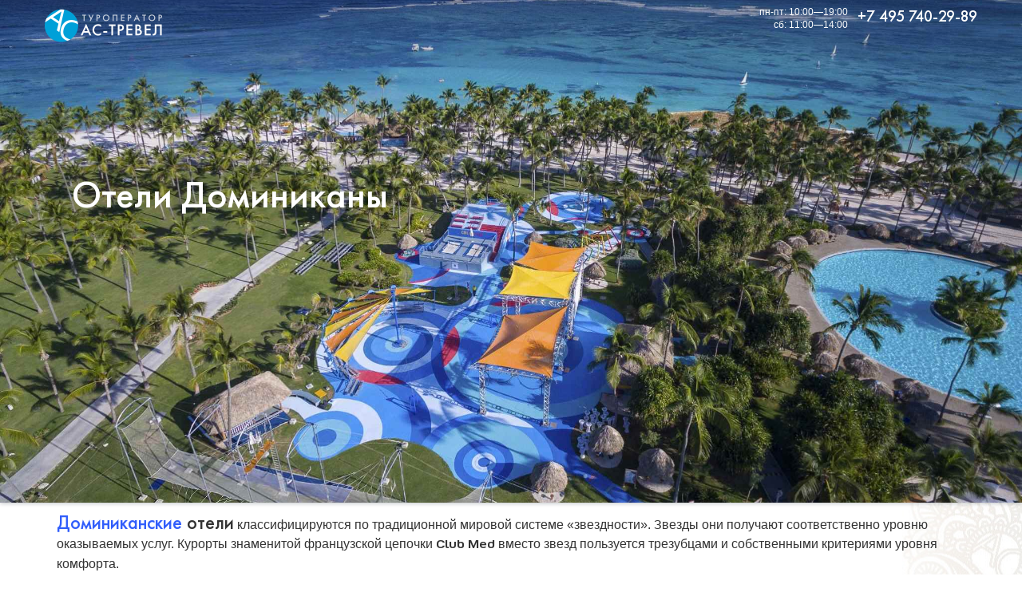

--- FILE ---
content_type: text/html; charset=windows-1251
request_url: http://www.actravel.ru/dominican_hotels.html
body_size: 5142
content:
<!DOCTYPE html>
<html lang="ru"><head>
<title>Отели Доминиканы </title>
<meta name="Description" content="Отели Доминиканской Республики от туроператора АС-тревел" /><meta name="Keywords" content="отель,гостиница,размещение,бунгало,апартаменты,вилла,доминикана,доминиканский,курорт,тур,путешествие,поездка,путевка,туроператор,АС-тревел" /><meta name="Author" content="ООО АС-тревел">
<meta name="Copyright" content="ООО АС-тревел">
<meta property="og:type" content="article" />
<meta property="og:url" content="http://actravel.ru/dominican_hotels.html" />
<meta property="og:title" content="Отели Доминиканы " />
<meta property="og:description" content="Отели Доминиканской Республики от туроператора АС-тревел" />
<meta name="viewport" content="width=device-width, initial-scale=1.0">
<meta name="theme-color" content="#00a0d8" />
<link rel="stylesheet" href="/inc/global.css">
<link rel="stylesheet" href="/inc/g_a.css">
</head><body>
<div id="hiddenlogobar">
<div style="display:table;float:right;">
<div id="hiddenlogoduty" style="display:none;"><span style="font-family:sans-serif; font-size:12px;">пн-пт: 10:00—19:00<br>сб: 11:00—14:00</span></div>
<div style="display:table-cell; vertical-align:middle; padding-right:12px ;padding-top:3px;"><a href="tel:+74957402989"><span class="hiddenlogophone">+7 495 740-29-89</span></a></div>
</div>
<a href="/"><img src="/img/ac_travel_hiddenbar_logo.png" width="147" height="42" border="0" style="margin-left:6px; margin-top:3px;" alt="Туроператор АС-тревел" /></a>
</div>
</div>
<div id="top_picture_container"><div id="top_shadow"><div class="central_container"><div id="top_header"><div style="display:table;float:right;"><div id="top_picture_duty" style="display:none;"><span style="font-size:12px;">пн-пт: 10:00—19:00<br>сб: 11:00—14:00</span></div><div style="display:table-cell; vertical-align:middle; padding-right:6px ;padding-top:3px;"><a href="tel:+74957402989"><span class="hiddenlogophone">+7 495 740-29-89</span></a></div></div><a href="/"><img src="/img/ac_travel_hiddenbar_logo.png" width="147" height="42" border="0" style="margin-left:6px; margin-top:3px;" alt="Туроператор АС-тревел" /></a></div></div><div class="central_container"><div id="header_block"><h1>Отели Доминиканы</h1>
</div></div></div></div>
<style type="text/css">
<!--
#top_picture_container {background: url(/img/dominican_hotels_bg.jpg) no-repeat center center;background-size:cover !important;}
--></style>
<div class="central_container">

<p><span  class="acbig"><a href="/dominican.html">Доминиканские</a> отели</span> классифицируются по традиционной мировой системе «звездности». Звезды они получают соответственно уровню оказываемых услуг. Курорты знаменитой французской цепочки <span class="clubmedfont">Club Med</span> вместо звезд пользуется трезубцами и собственными критериями уровня комфорта.

<p>Подавляющее большинство гостиниц работает в концепциии «всё включено» (с различными расширениями).

<p>Из особенностей отелей Доминиканской Республики помимо «всё включено» можно назвать малоэтажность и большие территории.

<h2>Курорты <a class="clubmedfont" href="/club_med.html">Club Med</a></h2>
<ul>
<li><a href=/club_med_miches_playa_esmeralda.html><img src="/i/sm_club_med_miches.jpg" width="128" height="64" border="0" alt="Mich&#232;s Playa Esmeralda"> <b class="clubmedfont" style="font-size:150%;">Club Med Mich&#232;s Playa Esmeralda</b></a> <img src="/img/i_sun.gif" width="16" height="13" border="0" alt="Летний городок"> <img src="/img/5_tridents.gif" width="58" height="13" border="0" alt="Уровень комфорта: пять трезубцев"></li>
<li><a href=/club_med_punta_cana.html><img src="/i/sm_club_med_punta_cana.jpg" width="128" height="64" border="0" alt="Punta Cana"> <b class="clubmedfont" style="font-size:150%;">Club Med Punta Cana</b></a> <img src="/img/i_sun.gif" width="16" height="13" border="0" alt="Летний городок"> <img src="/img/4_tridents.gif" width="58" height="13" border="0" alt="Уровень комфорта: четыре трезубца"></li>
</ul>

<ul>
<li><a href=/dominican_melia_caribe_tropical.html><b class="acbig">Meli&#225; Caribe Beach Resort</b> <img src="/i/5stars.png" width="72" height="16" border="0" style="width:4.46875em; height:auto;" alt="5 звёзд" /></a></li>
<li><b class="acbig">PARADISUS PALMA REAL</b> <img src="/i/5stars.png" width="72" height="16" border="0" style="width:4.46875em; height:auto;" alt="5 звёзд" /></li>
<li><a href=/dominican_paradisus_punta_cana.html><b class="acbig">Paradisus Punta Cana</b> <img src="/i/5stars.png" width="72" height="16" border="0" style="width:4.46875em; height:auto;" alt="5 звёзд" /></a></li>
<li><a href=/dominican_melia_santo_domingo.html><b class="acbig">Sheraton Santo Domingo</b>, ранее Melia Santo Domingo <img src="/i/5stars.png" width="72" height="16" border="0" style="width:4.46875em; height:auto;" alt="5 звёзд" /></a></li>
</ul>

<div id="breadcrumbs">
<ul>
<li><a href="/">Главная</a></li>
<li><a href="http://allcaribbean.ru/">Карибы</a></li>
<li><a href="/dominican.html">Доминиканская Республика</a></li>
</ul>
</div>
<div class="p_plate plastic">
<p><b class="acbig">Доминикана</b><br /><a class="sectile" href="/dominican.html"><img src="/images/f_dr.gif" width="16" height="13" border="0" class="glass_shadow">&nbsp;О стране</a>
<a class="sectile" href="/spo.html?c=49"><img src="/img/icon_money.png" width="16" height="16" border="0" style="width:1em; height:1em;" class="glass_shadow" />&nbsp;<b>Туры и цены</b></a>
<a class="sectile" href="/dominican_shopping.html"><img src=/img/icon_gift.png width="16" height="16" border="0" style="width:1em; height:1em;" class="glass_shadow" />&nbsp;Что купить</a>
<a class="sectile" href="/dominican_hotels.html"><img src=/img/icon_hotel.png width="16" height="16" border="0" style="width:1em; height:1em;" class="glass_shadow" />&nbsp;Отели</a>
<a  class="sectile" href="/country_news.html?number_of_country=49"><img src="/img/icon_news.png" width="16" height="16" border="0" style="width:1em; height:1em;" class="glass_shadow" />&nbsp;Новости</a>
<div class="clearfix"></div></p></div><div class="reddiv" style="padding-bottom:1em;">
<p class="centerheader acbig" style="color:#fff;"><img src="/img/icon_online_white.png" width="18" height="18" border="0" style="width:.75em;height:.75em;" alt="" />&nbsp;Оставайтесь на связи</p>
<p>Забронировать тур, либо уточнить необходимую информацию вы можете у ваших менеджеров-консультантов:<br />тел.: <a href="tel:+74957402989">+7 495 740-29-89</a>, e-mail: <a href="mailto:ac@actravel.ru">ac@actravel.ru</a>

<div class="manager_card"><p><img src="http://actravel.ru/img/ivan_shchennikov.jpg" width="128" height="128" border="0" class="roundedface glass_shadow" title="Иван  Щенников" alt="Иван  Щенников"><br /><br />
<b style="font-size:120%">Иван  Щенников</b><br />
менеджер по туризму<br />
<a href="tel:+79263849944"><img src="/img/icon_phone_white.png" width="18" height="18" border="0" style="width:1em;height:1em;" alt=""/>&nbsp;+7 926 384-99-44</a><br /></div><div class="manager_card"><p><img src="http://actravel.ru/img/natalia_neretina.jpg" width="128" height="128" border="0" class="roundedface glass_shadow" title="Наталья  Нере&#769;тина" alt="Наталья  Нере&#769;тина"><br /><br />
<b style="font-size:120%">Наталья  Нере&#769;тина</b><br />
директор отдела продаж<br />
<a href="tel:+79299109060"><img src="/img/icon_phone_white.png" width="18" height="18" border="0" style="width:1em;height:1em;" alt=""/>&nbsp;+7 929 910-90-60</a><br /></div><br clear="all" />

</div>
</div>

<br clear="all" />
<div id="cookie_notification">
<p>Для улучшения работы сайта и его взаимодействия с пользователями мы используем файлы cookie.<br />
Продолжая работу с сайтом, вы разрешаете использование cookie.<br />
Вы всегда можете отключить файлы cookie в настройках вашего браузера.<br /><br />
<button class="cookie_accept">Принять</button></p>
</div>

<script type="text/javascript">
function checkCookies(){
let cookieDate = localStorage.getItem('cookieDate');
let cookieNotification = document.getElementById('cookie_notification');
let cookieBtn = cookieNotification.querySelector('.cookie_accept');

// если записи про куки нет или просрочен на год, то показываем
if( !cookieDate || (+cookieDate + 31536000000) < Date.now() ){
cookieNotification.classList.add('show');
}

// по клику в локальное хранилище записывается текущая дата
cookieBtn.addEventListener('click', function(){
localStorage.setItem( 'cookieDate', Date.now() );
cookieNotification.classList.remove('show');
})
}
checkCookies();
</script>
<script language="Javascript">
 function popconf ()
  {
  var obj_confwindow = window.open(
'/confidential.html','Пользовательское соглашение', 'width=480,height=640,status=no,resizable=yes,dependent=yes,alwaysRaised=yes'
  );
    obj_confwindow.opener = window;
  obj_confwindow.focus();
     }
</script>
<div id="ftrcontainer"><div id="footerbar">
<div class="ftrblck">
<span class="address">
<div class="vcard"><span class="logo"><span class="value-title" title="http://actravel.ru/img/logo_full.jpg"></span></span><a name="address_back"></a><img src="/img/ac_travel_embossed.png" width="90" height="90" border="0" align="left" style="margin:0;padding:0;margin-right:12px;" alt="" /><span class="fn org ">&laquo;<span class="acbig loose">АС-ТРЕВЕЛ</span>&raquo; ООО</span><br />
<span class="category">Туроператор</span>, РТО 001262 в едином федеральном реестре туроператоров<br />
Работаем в туризме с 1996 г.<br />
Тел.: <a class="tel" href="tel:+74957402989">+7 495 <span class="acfont">740-29-89</span></a><br />
<a href="/schema.html">Адрес</a>: <span class="adr"><span class="street-address"><b>Вернадского</b> просп., д.&nbsp;<b>37</b> корп.&nbsp;<b>1Б</b>, пом.&nbsp;253</span>, <span class="locality">Москва</span>, <span class="postal-code">119415</span>, <span class="country-name">Россия</span></span>
<span class="geo"><span class="latitude"><span class="value-title" title="55.677417"></span></span><span class="longitude"><span class="value-title" title="37.509060"></span></span></span><br />
Мы работаем <span class="workhours">пн-пт: 10:00—19:00, сб: 11:00—14:00</span>, выходной — вс<br />
E-mail: <a href="mailto:ac@actravel.ru" class="email acfont">ac@actravel.ru</a>, cайт: <a href="http://actravel.ru/" class="url acfont">actravel.ru</a></div></span>
</div><div class="ftrblck">

<blockquote>
Путешествие должно быть серьезным трудом, иначе оно, если только не пьянствовать целыми днями, становится одним из самых горьких и в то же время самых глупых занятий<br /><cite>Г. Флобер</cite></blockquote>

<a href="/about.html">О компании</a> | <a href="/search_tour.php">Подбор тура</a> | <a href="/4agents.html"> Турагентствам</a> | <a href="/diving.html">Дайвинг</a> | 
<a href="/cruises.html">Круизы</a> | <a href="/ski.html">Горные лыжи</a> | <a href="/club_med.html"><b>Club Med</b></a> | <a href="http://mmv.actravel.ru/">mmv</a> | <a href="/dorchester_collection_hotels_chain.html">Dorchester Collection</a> | <a href="/sandals_hotels.html">Sandals</a> | <a href="/shangri_la_hotel_circle.html">Shangri-La</a> | <a href="/corporate.html">Корпоративным клиентам</a> | <a href="/aviakassa.html"><b>Авиа и ж/д билеты</b></a> | <a href="/comments.html">Отзывы туристов</a> | <a href="/schema.html">Схема проезда</a>
<br /><br />
&bull;&nbsp;<a href="/europe.html"><b>Европа</b></a>:
<a href="/schengen_countries.html">Шенгенская зона</a>; &bull;&nbsp;<b>Азия</b>: 
<a href="/western_asia.html">Западная</a>, <a href="/central_asia.html">Центральная</a>, <a href="/east_asia.html">Восточная</a>, <a href="/southeast_asia.html">Юго-Восточная</a>, <a href="/south_asia.html">Южная</a>; &bull;&nbsp;<a href="/africa.html"><b>Африка</b></a>; 
&bull;&nbsp;<b>Америка</b>: <a href="/north_america.html">Северная</a>, <a href="/central_america.html">Центральная</a>, <a href="/south_america.html">Южная</a>, <a href="/latin_america.html">Латинская</a>, <a href="/caribbean.html">Карибы</a>;
&bull;&nbsp;<a href="/oceania.html"><b>Австралия и Океания</b></a>: <a href="/australia.html">Австралия</a>, <a href="/micronesia.html">Микронезия</a>, <a href="/polynesia.html">Полинезия</a>, <a href="/melanesia.html">Меланезия</a><br />
</div><div class="ftrblck" style="line-height:1.5;">
<p>
<div class="blue_shadow" style="background-color:#fff; min-height:68px; padding-left:12px; padding-top:3px; border-radius:3px;"><div style="border-left:solid 1px rgba(0,0,0,.1); width:90px; text-align:center; float:right;"><img src="/img/rosturizm.jpg" width="49" height="60" border="0" style="padding:2px;" alt="Ростуризм" /></div><p style="font-size:12px; margin:5px 0; color:#222">
<b>Мы в реестре туроператоров</b><br />
<span style="font-size:11px; color:#a3a3a3;">ООО &laquo;АС-тревел&raquo;<br />
РТО 001262</span></div><br clear="all" />
<img src="/img/30_years.png" width="96" height="96" border="0" align="right" alt="30 лет в туризме" /><a href="/site_map.html" title="Карта сайта"><img src="/i/s_site_map.png" width="16" height="16" border="0" style="width:1em;height:1em;" border="0" style="margin-bottom:4px;" alt="Карта сайта" /> карта сайта</a><br />
<a href="mailto:ac@actravel.ru" title="Пишите нам"><img src="/i/s_email.png" width="16" height="16" border="0" style="width:1em;height:1em;" border="0" style="margin-bottom:4px;" alt="Пишите нам" /> пишите нам</a><br />
<a href="https://zen.yandex.ru/actravel" title="Подписывайтесь на Дзен"><img src="/i/s_yandex_zen.png" width="16" height="16" border="0" style="width:1em;height:1em;" border="0" style="margin-bottom:4px;" alt="Подписывайтесь на Дзен" /> смотрите Дзен</a><br />
<a href="http://vk.com/actravelmoscow" title="Вступайте в нашу группу Вконтакте"><img src="/i/s_vk.png" width="16" height="16" border="0" style="width:1em;height:1em;" border="0" style="margin-bottom:4px;" alt="Вступайте в нашу группу Вконтакте" /> вступайте в VK</a><br /><a href="https://www.youtube.com/@ACTRAVEL.Moscow" title="Смотрите наше видео на Youtube"><img src="/i/s_youtube.png" width="16" height="16" border="0" style="width:1em;height:1em;" border="0" style="margin-bottom:4px;" alt="Смотрите видео на Youtube" /> смотрите видео</a><br />
<a href="https://t.me/ACTRAVEL" title="Подписывайтесь на Телеграм"><img src="/i/s_telegram.png" width="16" height="16" border="0" style="width:1em;height:1em;" border="0" style="margin-bottom:4px;" alt="Подписывайтесь на Телеграм" /> ищите в Telegram</a><br />
<br clear="all" />
<a href="javascript:popconf()" onclick="popconf()" class="pseudolink">Пользовательское соглашение</a>
</div>
<br clear="all" />
<div style="padding:1em;display:inline-block;font-family:FT,AC;">ООО &laquo;<span class="loose">АС-ТРЕВЕЛ</span></a>&raquo;&nbsp;&copy;&nbsp;1996—2026</div>
</div></div></body></html>